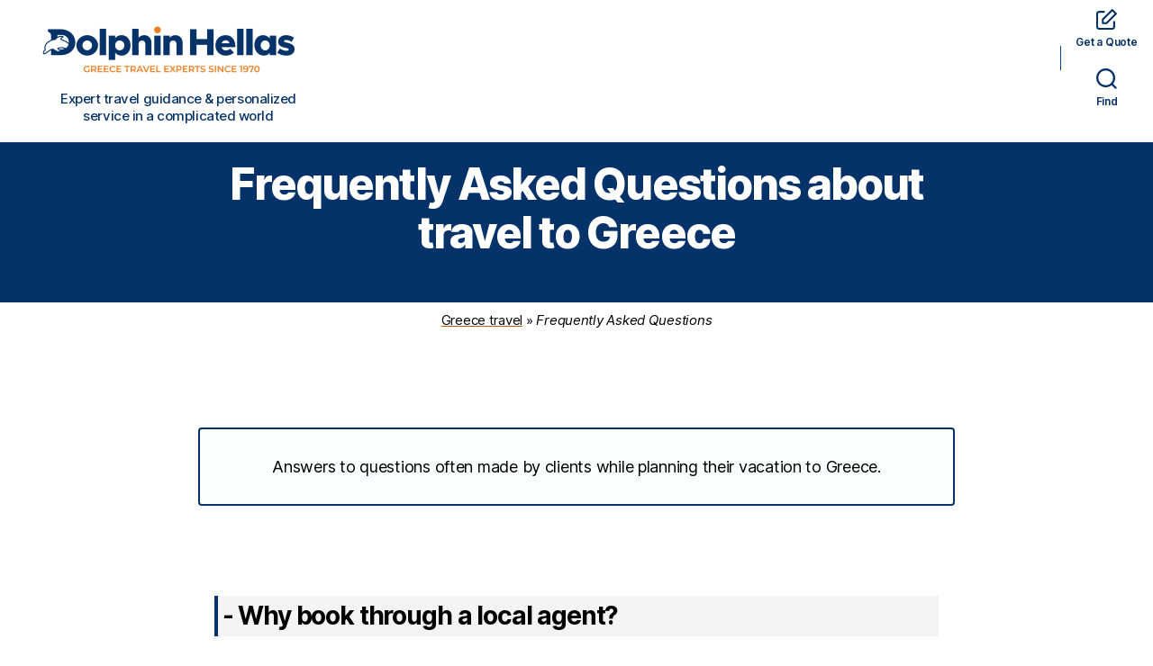

--- FILE ---
content_type: text/html; charset=UTF-8
request_url: https://www.dolphin-hellas.gr/faq
body_size: 19057
content:
<!DOCTYPE html><html class="no-js" lang="en-US"><head><meta charset="UTF-8"><meta name="viewport" content="width=device-width, initial-scale=1.0"><link rel="icon" href="https://www.dolphin-hellas.gr/favicon.svg" type="image/svg+xml"><link rel="apple-touch-icon" sizes="180x180" href="https://www.dolphin-hellas.gr/apple-touch-icon.png?v=3"><link rel="manifest" href="https://www.dolphin-hellas.gr/site.webmanifest?v=3"><link rel="mask-icon" href="https://www.dolphin-hellas.gr/safari-pinned-tab.svg?v=3" color="#07087f"><meta name="msapplication-TileColor" content="#2d89ef"><meta name="theme-color" content="#1e73be"><link rel="alternate" type="application/rss+xml" title="General news &amp; updates from Dolphin Hellas" href="https://www.dolphin-hellas.gr/rss.xml" /><link rel="profile" href="https://gmpg.org/xfn/11"><meta name='robots' content='index, follow, max-image-preview:large, max-snippet:-1, max-video-preview:-1' /><link media="all" href="https://www.dolphin-hellas.gr/wp-content/cache/autoptimize/css/autoptimize_131bfb7311a720da9b1aa6b68959933e.css" rel="stylesheet"><link media="print" href="https://www.dolphin-hellas.gr/wp-content/cache/autoptimize/css/autoptimize_f8b91b0e60520b6787c8a6b117d6f2d2.css" rel="stylesheet"><link media="screen" href="https://www.dolphin-hellas.gr/wp-content/cache/autoptimize/css/autoptimize_e395e1cf792613bbf8283caff55aae9b.css" rel="stylesheet"><title>Frequently Asked Questions - Travel in Greece with Dolphin Hellas</title><meta name="description" content="Greece travel: answers to questions usually made by clients while planning their vacation to Greece" /><link rel="canonical" href="https://www.dolphin-hellas.gr/faq" /><meta property="og:locale" content="en_US" /><meta property="og:type" content="article" /><meta property="og:title" content="Frequently Asked Questions - Travel in Greece with Dolphin Hellas" /><meta property="og:description" content="Greece travel: answers to questions usually made by clients while planning their vacation to Greece" /><meta property="og:url" content="https://www.dolphin-hellas.gr/faq" /><meta property="og:site_name" content="Travel in Greece with Dolphin Hellas" /><meta property="article:publisher" content="https://www.facebook.com/dh.travel.greece" /><meta property="article:modified_time" content="2026-01-02T09:24:58+00:00" /><meta property="og:image" content="https://www.dolphin-hellas.gr/photos/dhlogo220.png" /><meta property="og:image:width" content="220" /><meta property="og:image:height" content="220" /><meta property="og:image:type" content="image/png" /><meta name="twitter:card" content="summary_large_image" /><meta name="twitter:site" content="@dolphinhellas" /><meta name="twitter:label1" content="Est. reading time" /><meta name="twitter:data1" content="11 minutes" /> <script type="application/ld+json" class="yoast-schema-graph">{"@context":"https://schema.org","@graph":[{"@type":"WebPage","@id":"https://www.dolphin-hellas.gr/faq","url":"https://www.dolphin-hellas.gr/faq","name":"Frequently Asked Questions - Travel in Greece with Dolphin Hellas","isPartOf":{"@id":"https://www.dolphin-hellas.gr/#website"},"datePublished":"2016-04-09T11:24:57+00:00","dateModified":"2026-01-02T09:24:58+00:00","description":"Greece travel: answers to questions usually made by clients while planning their vacation to Greece","breadcrumb":{"@id":"https://www.dolphin-hellas.gr/faq#breadcrumb"},"inLanguage":"en-US","potentialAction":[{"@type":"ReadAction","target":["https://www.dolphin-hellas.gr/faq"]}]},{"@type":"BreadcrumbList","@id":"https://www.dolphin-hellas.gr/faq#breadcrumb","itemListElement":[{"@type":"ListItem","position":1,"name":"Greece travel","item":"https://www.dolphin-hellas.gr/"},{"@type":"ListItem","position":2,"name":"Frequently Asked Questions"}]},{"@type":"WebSite","@id":"https://www.dolphin-hellas.gr/#website","url":"https://www.dolphin-hellas.gr/","name":"Travel in Greece with Dolphin Hellas","description":"Expert travel guidance &amp; personalized service in a complicated world","publisher":{"@id":"https://www.dolphin-hellas.gr/#organization"},"potentialAction":[{"@type":"SearchAction","target":{"@type":"EntryPoint","urlTemplate":"https://www.dolphin-hellas.gr/?s={search_term_string}"},"query-input":{"@type":"PropertyValueSpecification","valueRequired":true,"valueName":"search_term_string"}}],"inLanguage":"en-US"},{"@type":"Organization","@id":"https://www.dolphin-hellas.gr/#organization","name":"Dolphin Hellas","alternateName":"DH","url":"https://www.dolphin-hellas.gr/","logo":{"@type":"ImageObject","inLanguage":"en-US","@id":"https://www.dolphin-hellas.gr/#/schema/logo/image/","url":"https://www.dolphin-hellas.gr/photos/dolphin-hellas.png","contentUrl":"https://www.dolphin-hellas.gr/photos/dolphin-hellas.png","width":294,"height":70,"caption":"Dolphin Hellas"},"image":{"@id":"https://www.dolphin-hellas.gr/#/schema/logo/image/"},"sameAs":["https://www.facebook.com/dh.travel.greece","https://x.com/dolphinhellas","https://www.linkedin.com/company/dolphin-hellas-travel-tourism"]}]}</script> <link rel="alternate" title="oEmbed (JSON)" type="application/json+oembed" href="https://www.dolphin-hellas.gr/wp-json/oembed/1.0/embed?url=https%3A%2F%2Fwww.dolphin-hellas.gr%2Ffaq" /><link rel="alternate" title="oEmbed (XML)" type="text/xml+oembed" href="https://www.dolphin-hellas.gr/wp-json/oembed/1.0/embed?url=https%3A%2F%2Fwww.dolphin-hellas.gr%2Ffaq&#038;format=xml" /><link rel="alternate" type="application/rss+xml" title="Travel in Greece with Dolphin Hellas &raquo; Stories Feed" href="https://www.dolphin-hellas.gr/web-stories/feed/"> <script src="https://www.dolphin-hellas.gr/wp-includes/js/jquery/jquery.min.js?ver=3.7.1" id="jquery-core-js"></script> </head><body class="wp-singular page-template page-template-page-faq page-template-page-faq-php page page-id-18430 custom-background wp-custom-logo wp-embed-responsive wp-theme-twentytwenty wp-child-theme-dh-greece-travel_20 multi-author-true singular enable-search-modal missing-post-thumbnail has-no-pagination not-showing-comments show-avatars page-faq footer-top-visible"> <a class="skip-link screen-reader-text" href="#site-content">Skip to the content</a><header id="site-header" class="header-footer-group dh_sticky noprot"><div class="header-inner section-inner"><div class="header-titles-wrapper"> <a class="toggle search-toggle mobile-search-toggle" data-toggle-body-class="showing-search-modal" aria-expanded="false" href="https://www.dolphin-hellas.gr/contents"> <span class="toggle-inner"> <span class="toggle-icon"> <svg class="svg-icon" aria-hidden="true" role="img" focusable="false" xmlns="http://www.w3.org/2000/svg" width="23" height="23" viewBox="0 0 23 23"><path d="M38.710696,48.0601792 L43,52.3494831 L41.3494831,54 L37.0601792,49.710696 C35.2632422,51.1481185 32.9839107,52.0076499 30.5038249,52.0076499 C24.7027226,52.0076499 20,47.3049272 20,41.5038249 C20,35.7027226 24.7027226,31 30.5038249,31 C36.3049272,31 41.0076499,35.7027226 41.0076499,41.5038249 C41.0076499,43.9839107 40.1481185,46.2632422 38.710696,48.0601792 Z M36.3875844,47.1716785 C37.8030221,45.7026647 38.6734666,43.7048964 38.6734666,41.5038249 C38.6734666,36.9918565 35.0157934,33.3341833 30.5038249,33.3341833 C25.9918565,33.3341833 22.3341833,36.9918565 22.3341833,41.5038249 C22.3341833,46.0157934 25.9918565,49.6734666 30.5038249,49.6734666 C32.7048964,49.6734666 34.7026647,48.8030221 36.1716785,47.3875844 C36.2023931,47.347638 36.2360451,47.3092237 36.2726343,47.2726343 C36.3092237,47.2360451 36.347638,47.2023931 36.3875844,47.1716785 Z" transform="translate(-20 -31)" /></svg> </span> <span class="toggle-text">Find</span> </span> </a><div class="dh_contact_header dh_cont_head_mob toggle mobile-search-toggle search-toggle"><a href="https://www.dolphin-hellas.gr/general-request-form"> <span class="toggle-inner"> <span class="toggle-icon"> <svg class="svg-icon" aria-hidden="true" role="img" focusable="false" xmlns="http://www.w3.org/2000/svg" width="18" height="18" viewBox="0 0 18 18"><path fill="" d="M14.7272727,11.1763636 C14.7272727,10.7244943 15.0935852,10.3581818 15.5454545,10.3581818 C15.9973239,10.3581818 16.3636364,10.7244943 16.3636364,11.1763636 L16.3636364,15.5454545 C16.3636364,16.9010626 15.2646989,18 13.9090909,18 L2.45454545,18 C1.09893743,18 0,16.9010626 0,15.5454545 L0,4.09090909 C0,2.73530107 1.09893743,1.63636364 2.45454545,1.63636364 L6.82363636,1.63636364 C7.2755057,1.63636364 7.64181818,2.00267611 7.64181818,2.45454545 C7.64181818,2.9064148 7.2755057,3.27272727 6.82363636,3.27272727 L2.45454545,3.27272727 C2.00267611,3.27272727 1.63636364,3.63903975 1.63636364,4.09090909 L1.63636364,15.5454545 C1.63636364,15.9973239 2.00267611,16.3636364 2.45454545,16.3636364 L13.9090909,16.3636364 C14.3609602,16.3636364 14.7272727,15.9973239 14.7272727,15.5454545 L14.7272727,11.1763636 Z M6.54545455,9.33890201 L6.54545455,11.4545455 L8.66109799,11.4545455 L16.0247344,4.09090909 L13.9090909,1.97526564 L6.54545455,9.33890201 Z M14.4876328,0.239639906 L17.7603601,3.51236718 C18.07988,3.83188705 18.07988,4.34993113 17.7603601,4.669451 L9.57854191,12.8512692 C9.42510306,13.004708 9.21699531,13.0909091 9,13.0909091 L5.72727273,13.0909091 C5.27540339,13.0909091 4.90909091,12.7245966 4.90909091,12.2727273 L4.90909091,9 C4.90909091,8.78300469 4.99529196,8.57489694 5.14873082,8.42145809 L13.330549,0.239639906 C13.6500689,-0.0798799688 14.1681129,-0.0798799688 14.4876328,0.239639906 Z" /></svg> </span> <span class="toggle-text">Get a Quote</span> </span> </a></div><div class="header-titles"><div class="site-logo faux-heading"><a href="https://www.dolphin-hellas.gr/" class="custom-logo-link" rel="home"><img width="294" height="70" src="https://www.dolphin-hellas.gr/photos/dolphin-hellas.png" class="custom-logo" alt="Travel in Greece with Dolphin Hellas" decoding="async" srcset="https://www.dolphin-hellas.gr/photos/dolphin-hellas.png 294w, https://www.dolphin-hellas.gr/photos/dolphin-hellas-200x48.png 200w" sizes="(max-width: 294px) 100vw, 294px" /></a><span class="screen-reader-text">Travel in Greece with Dolphin Hellas</span></div><div class="site-description">Expert travel guidance &amp; personalized service in a complicated world</div></div> <button type="button" class="toggle nav-toggle mobile-nav-toggle" data-toggle-target=".menu-modal" data-toggle-body-class="showing-menu-modal" aria-expanded="false" data-set-focus=".close-nav-toggle"> <span class="toggle-inner"> <span class="toggle-icon"> <svg class="svg-icon" aria-hidden="true" role="img" focusable="false" xmlns="http://www.w3.org/2000/svg" width="26" height="7" viewBox="0 0 26 7"><path fill-rule="evenodd" d="M332.5,45 C330.567003,45 329,43.4329966 329,41.5 C329,39.5670034 330.567003,38 332.5,38 C334.432997,38 336,39.5670034 336,41.5 C336,43.4329966 334.432997,45 332.5,45 Z M342,45 C340.067003,45 338.5,43.4329966 338.5,41.5 C338.5,39.5670034 340.067003,38 342,38 C343.932997,38 345.5,39.5670034 345.5,41.5 C345.5,43.4329966 343.932997,45 342,45 Z M351.5,45 C349.567003,45 348,43.4329966 348,41.5 C348,39.5670034 349.567003,38 351.5,38 C353.432997,38 355,39.5670034 355,41.5 C355,43.4329966 353.432997,45 351.5,45 Z" transform="translate(-329 -38)" /></svg> </span> <span class="toggle-text">Menu</span> </span> </button></div><div class="header-navigation-wrapper"><nav class="primary-menu-wrapper" aria-label="Horizontal"><ul class="primary-menu reset-list-style"><li id="menu-item-21771" class="menu-item menu-item-type-taxonomy menu-item-object-category menu-item-21771"><a href="https://www.dolphin-hellas.gr/cruises-greece">Greek Cruises</a></li><li id="menu-item-21772" class="menu-item menu-item-type-taxonomy menu-item-object-category menu-item-21772"><a href="https://www.dolphin-hellas.gr/greece-organised-bus-tours">Guided Tours</a></li><li id="menu-item-21773" class="menu-item menu-item-type-taxonomy menu-item-object-category menu-item-21773"><a href="https://www.dolphin-hellas.gr/travel-package-deals">Holiday Programs</a></li><li id="menu-item-21774" class="menu-item menu-item-type-taxonomy menu-item-object-category menu-item-21774"><a href="https://www.dolphin-hellas.gr/greece-hotels">Hotels</a></li><li id="menu-item-21775" class="menu-item menu-item-type-post_type menu-item-object-page menu-item-21775"><a href="https://www.dolphin-hellas.gr/car-rental-greece">Car Rental</a></li><li id="menu-item-21776" class="menu-item menu-item-type-post_type menu-item-object-page menu-item-21776"><a href="https://www.dolphin-hellas.gr/greece-tickets-info" title="Ferry &#038; plane tickets">Tickets</a></li></ul></nav><div class="header-toggles hide-no-js"><div class="toggle-wrapper search-toggle-wrapper"><div class="dh_contact_header dh_cont_head_desc toggle search-toggle"><a href="https://www.dolphin-hellas.gr/general-request-form"> <span class="toggle-inner"> <span class="toggle-icon"> <svg class="svg-icon" aria-hidden="true" role="img" focusable="false" xmlns="http://www.w3.org/2000/svg" width="18" height="18" viewBox="0 0 18 18"><path fill="" d="M14.7272727,11.1763636 C14.7272727,10.7244943 15.0935852,10.3581818 15.5454545,10.3581818 C15.9973239,10.3581818 16.3636364,10.7244943 16.3636364,11.1763636 L16.3636364,15.5454545 C16.3636364,16.9010626 15.2646989,18 13.9090909,18 L2.45454545,18 C1.09893743,18 0,16.9010626 0,15.5454545 L0,4.09090909 C0,2.73530107 1.09893743,1.63636364 2.45454545,1.63636364 L6.82363636,1.63636364 C7.2755057,1.63636364 7.64181818,2.00267611 7.64181818,2.45454545 C7.64181818,2.9064148 7.2755057,3.27272727 6.82363636,3.27272727 L2.45454545,3.27272727 C2.00267611,3.27272727 1.63636364,3.63903975 1.63636364,4.09090909 L1.63636364,15.5454545 C1.63636364,15.9973239 2.00267611,16.3636364 2.45454545,16.3636364 L13.9090909,16.3636364 C14.3609602,16.3636364 14.7272727,15.9973239 14.7272727,15.5454545 L14.7272727,11.1763636 Z M6.54545455,9.33890201 L6.54545455,11.4545455 L8.66109799,11.4545455 L16.0247344,4.09090909 L13.9090909,1.97526564 L6.54545455,9.33890201 Z M14.4876328,0.239639906 L17.7603601,3.51236718 C18.07988,3.83188705 18.07988,4.34993113 17.7603601,4.669451 L9.57854191,12.8512692 C9.42510306,13.004708 9.21699531,13.0909091 9,13.0909091 L5.72727273,13.0909091 C5.27540339,13.0909091 4.90909091,12.7245966 4.90909091,12.2727273 L4.90909091,9 C4.90909091,8.78300469 4.99529196,8.57489694 5.14873082,8.42145809 L13.330549,0.239639906 C13.6500689,-0.0798799688 14.1681129,-0.0798799688 14.4876328,0.239639906 Z" /></svg> </span> <span class="toggle-text">Get a Quote</span> </span> </a></div> <a class="toggle search-toggle desktop-search-toggle" data-toggle-body-class="showing-search-modal" aria-expanded="false" href="https://www.dolphin-hellas.gr/contents"> <span class="toggle-inner"> <svg class="svg-icon" aria-hidden="true" role="img" focusable="false" xmlns="http://www.w3.org/2000/svg" width="23" height="23" viewBox="0 0 23 23"><path d="M38.710696,48.0601792 L43,52.3494831 L41.3494831,54 L37.0601792,49.710696 C35.2632422,51.1481185 32.9839107,52.0076499 30.5038249,52.0076499 C24.7027226,52.0076499 20,47.3049272 20,41.5038249 C20,35.7027226 24.7027226,31 30.5038249,31 C36.3049272,31 41.0076499,35.7027226 41.0076499,41.5038249 C41.0076499,43.9839107 40.1481185,46.2632422 38.710696,48.0601792 Z M36.3875844,47.1716785 C37.8030221,45.7026647 38.6734666,43.7048964 38.6734666,41.5038249 C38.6734666,36.9918565 35.0157934,33.3341833 30.5038249,33.3341833 C25.9918565,33.3341833 22.3341833,36.9918565 22.3341833,41.5038249 C22.3341833,46.0157934 25.9918565,49.6734666 30.5038249,49.6734666 C32.7048964,49.6734666 34.7026647,48.8030221 36.1716785,47.3875844 C36.2023931,47.347638 36.2360451,47.3092237 36.2726343,47.2726343 C36.3092237,47.2360451 36.347638,47.2023931 36.3875844,47.1716785 Z" transform="translate(-20 -31)" /></svg> <span class="toggle-text">Find</span> </span> </a></div></div></div></div><div class="search-modal cover-modal header-footer-group" data-modal-target-string=".search-modal" role="dialog" aria-modal="true" aria-label="Search"><div class="search-modal-inner modal-inner"><div class="section-inner"><form role="search" aria-label="Search for:" method="get" class="search-form" action="https://www.dolphin-hellas.gr/"> <label for="search-form-1"> <span class="screen-reader-text"> Search for: </span> <input type="search" id="search-form-1" class="search-field" placeholder="Search &hellip;" value="" name="s" /> </label> <input type="submit" class="search-submit" value="Search" /></form> <button class="toggle search-untoggle close-search-toggle fill-children-current-color" data-toggle-target=".search-modal" data-toggle-body-class="showing-search-modal" data-set-focus=".search-modal .search-field"> <span class="screen-reader-text"> Close search </span> <svg class="svg-icon" aria-hidden="true" role="img" focusable="false" xmlns="http://www.w3.org/2000/svg" width="16" height="16" viewBox="0 0 16 16"><polygon fill="" fill-rule="evenodd" points="6.852 7.649 .399 1.195 1.445 .149 7.899 6.602 14.352 .149 15.399 1.195 8.945 7.649 15.399 14.102 14.352 15.149 7.899 8.695 1.445 15.149 .399 14.102" /></svg> </button></div></div></div></header><div class="menu-modal cover-modal header-footer-group" data-modal-target-string=".menu-modal"><div class="menu-modal-inner modal-inner"><div class="menu-wrapper section-inner"><div class="menu-top"> <button class="toggle close-nav-toggle fill-children-current-color" data-toggle-target=".menu-modal" data-toggle-body-class="showing-menu-modal" data-set-focus=".menu-modal"> <span class="toggle-text">Close Menu</span> <svg class="svg-icon" aria-hidden="true" role="img" focusable="false" xmlns="http://www.w3.org/2000/svg" width="16" height="16" viewBox="0 0 16 16"><polygon fill="" fill-rule="evenodd" points="6.852 7.649 .399 1.195 1.445 .149 7.899 6.602 14.352 .149 15.399 1.195 8.945 7.649 15.399 14.102 14.352 15.149 7.899 8.695 1.445 15.149 .399 14.102" /></svg> </button><nav class="mobile-menu" aria-label="Mobile"><ul class="modal-menu reset-list-style"><li class="menu-item menu-item-type-taxonomy menu-item-object-category menu-item-21771"><div class="ancestor-wrapper"><a href="https://www.dolphin-hellas.gr/cruises-greece">Greek Cruises</a></div></li><li class="menu-item menu-item-type-taxonomy menu-item-object-category menu-item-21772"><div class="ancestor-wrapper"><a href="https://www.dolphin-hellas.gr/greece-organised-bus-tours">Guided Tours</a></div></li><li class="menu-item menu-item-type-taxonomy menu-item-object-category menu-item-21773"><div class="ancestor-wrapper"><a href="https://www.dolphin-hellas.gr/travel-package-deals">Holiday Programs</a></div></li><li class="menu-item menu-item-type-taxonomy menu-item-object-category menu-item-21774"><div class="ancestor-wrapper"><a href="https://www.dolphin-hellas.gr/greece-hotels">Hotels</a></div></li><li class="menu-item menu-item-type-post_type menu-item-object-page menu-item-21775"><div class="ancestor-wrapper"><a href="https://www.dolphin-hellas.gr/car-rental-greece">Car Rental</a></div></li><li class="menu-item menu-item-type-post_type menu-item-object-page menu-item-21776"><div class="ancestor-wrapper"><a href="https://www.dolphin-hellas.gr/greece-tickets-info" title="Ferry &#038; plane tickets">Tickets</a></div></li></ul></nav></div><div class="menu-bottom"><nav aria-label="Expanded Social links"><ul class="social-menu reset-list-style social-icons fill-children-current-color"><li id="menu-item-21783" class="menu-item menu-item-type-custom menu-item-object-custom menu-item-21783"><a href="https://www.facebook.com/dh.travel.greece"><span class="screen-reader-text">Facebook</span><svg class="svg-icon" aria-hidden="true" role="img" focusable="false" width="24" height="24" viewBox="0 0 24 24" xmlns="http://www.w3.org/2000/svg"><path d="M12 2C6.5 2 2 6.5 2 12c0 5 3.7 9.1 8.4 9.9v-7H7.9V12h2.5V9.8c0-2.5 1.5-3.9 3.8-3.9 1.1 0 2.2.2 2.2.2v2.5h-1.3c-1.2 0-1.6.8-1.6 1.6V12h2.8l-.4 2.9h-2.3v7C18.3 21.1 22 17 22 12c0-5.5-4.5-10-10-10z"></path></svg></a></li><li id="menu-item-21784" class="menu-item menu-item-type-custom menu-item-object-custom menu-item-21784"><a href="https://twitter.com/intent/follow?original_referer=https%3A%2F%2Fwww.dolphin-hellas.gr%2F&#038;ref_src=twsrc%5Etfw&#038;region=follow_link&#038;screen_name=dolphinhellas&#038;tw_p=followbutton"><span class="screen-reader-text">Twitter</span><svg class="svg-icon" aria-hidden="true" role="img" focusable="false" xmlns="http://www.w3.org/2000/svg" viewBox="0 0 24 24" width="24" height="24"><path fill-rule="evenodd" d="M18.244 2.25h3.308l-7.227 8.26 8.502 11.24H16.17l-5.214-6.817L4.99 21.75H1.68l7.73-8.835L1.254 2.25H8.08l4.713 6.231zm-1.161 17.52h1.833L7.084 4.126H5.117z"></path></svg></a></li><li id="menu-item-21785" class="menu-item menu-item-type-custom menu-item-object-custom menu-item-21785"><a href="https://www.linkedin.com/company/dolphin-hellas-travel-tourism/"><span class="screen-reader-text">LinkedIn</span><svg class="svg-icon" aria-hidden="true" role="img" focusable="false" width="24" height="24" viewBox="0 0 24 24" xmlns="http://www.w3.org/2000/svg"><path d="M19.7,3H4.3C3.582,3,3,3.582,3,4.3v15.4C3,20.418,3.582,21,4.3,21h15.4c0.718,0,1.3-0.582,1.3-1.3V4.3 C21,3.582,20.418,3,19.7,3z M8.339,18.338H5.667v-8.59h2.672V18.338z M7.004,8.574c-0.857,0-1.549-0.694-1.549-1.548 c0-0.855,0.691-1.548,1.549-1.548c0.854,0,1.547,0.694,1.547,1.548C8.551,7.881,7.858,8.574,7.004,8.574z M18.339,18.338h-2.669 v-4.177c0-0.996-0.017-2.278-1.387-2.278c-1.389,0-1.601,1.086-1.601,2.206v4.249h-2.667v-8.59h2.559v1.174h0.037 c0.356-0.675,1.227-1.387,2.526-1.387c2.703,0,3.203,1.779,3.203,4.092V18.338z"></path></svg></a></li><li id="menu-item-24378" class="menu-item menu-item-type-custom menu-item-object-custom menu-item-24378"><a href="https://www.tripadvisor.com/Attraction_Review-g189400-d23216265-Reviews-Dolphin_Hellas-Athens_Attica.html"><span class="screen-reader-text">Tripadvisor</span><svg class="svg-icon" aria-hidden="true" role="img" focusable="false" xmlns="http://www.w3.org/2000/svg" viewBox="0 0 24 24" width="24" height="24"><path fill-rule="evenodd" d="m 22.052507,8.9849538 1.947142,-2.128271 h -4.347106 c -2.173553,-1.494317 -4.79993,-2.354682 -7.652718,-2.354682 -2.8527885,0 -5.4791655,0.860365 -7.6527185,2.354682 H 5.2392578e-7 L 1.9471425,8.9849538 C 0.72451852,10.07173 5.2392578e-7,11.656613 5.2392578e-7,13.422625 c 0,3.305611 2.67165897607422,5.97727 5.97727097607422,5.97727 1.584882,0 2.988635,-0.58867 4.0754125,-1.584882 l 1.947141,2.082988 1.901859,-2.082988 c 1.086776,0.996212 2.490529,1.584882 4.075412,1.584882 3.305611,0 5.97727,-2.671659 5.97727,-5.97727 0.04528,-1.766012 -0.724517,-3.350895 -1.901859,-4.4376712 M 6.0225535,17.452754 c -2.264117,0 -4.075411,-1.811294 -4.075411,-4.075412 0,-2.264117 1.811294,-4.0754122 4.075411,-4.0754122 2.264118,0 4.0754125,1.8112952 4.0754125,4.0754122 -0.04528,2.264118 -1.8565765,4.075412 -4.0754125,4.075412 m 5.9772715,-4.165977 c 0,-2.671658 -1.947141,-4.9810582 -4.4829535,-5.9319882 1.403753,-0.58867 2.8980715,-0.905647 4.4829535,-0.905647 1.584882,0 3.124482,0.316977 4.482953,0.905647 -2.535812,0.996212 -4.482953,3.2603302 -4.482953,5.9319882 m 5.977271,4.165977 c -2.264118,0 -4.075412,-1.811294 -4.075412,-4.075412 0,-2.264117 1.811294,-4.0754122 4.075412,-4.0754122 2.264117,0 4.075411,1.8112952 4.075411,4.0754122 0,2.264118 -1.811294,4.075412 -4.075411,4.075412 m 0,-6.1584 c -1.177342,0 -2.128271,0.950929 -2.128271,2.128271 0,1.177341 0.950929,2.12827 2.128271,2.12827 1.177341,0 2.12827,-0.950929 2.12827,-2.12827 0,-1.177342 -0.950929,-2.128271 -2.12827,-2.128271 m -9.8262715,2.128271 c 0,1.177341 -0.950929,2.12827 -2.128271,2.12827 -1.177341,0 -2.12827,-0.950929 -2.12827,-2.12827 0,-1.177342 0.950929,-2.128271 2.12827,-2.128271 1.177342,0 2.128271,0.950929 2.128271,2.128271"></path></svg></a></li></ul></nav></div></div></div></div><main id="site-content" role="main"><article class="post-18430 page type-page status-publish hentry" id="post-18430" itemscope="" itemtype="https://schema.org/FAQPage"><header class="entry-header has-text-align-center header-footer-group"><div class="entry-header-inner section-inner medium"><h1 class="heading-size-2" itemprop="name">Frequently Asked Questions about travel to Greece</h1></div></header><div id="back_no_image"></div><div class="headbr"><div id="breadcrumbs"><span><span><a href="https://www.dolphin-hellas.gr/">Greece travel</a></span> » <span class="breadcrumb_last" aria-current="page">Frequently Asked Questions</span></span></div></div><div class="post-inner dhpostswidth"><div class="normal section-inner max-percentage dhmargin4d"><div class="details dhpadd2" itemprop="description"> Answers to questions often made by clients while planning their vacation to Greece.</div></div><div class="entry-content"><p></p><p></p><div class="normalskia2 accordeon dhmargin4d alignfull"><div class="faq" itemscope="" itemprop="mainEntity" itemtype="https://schema.org/Question"><h3 itemprop="name" id="proto" class="title">- Why book through a local agent?</h3><div class="periexomeno" itemprop="suggestedAnswer acceptedAnswer" itemscope="" itemtype="https://schema.org/Answer"><div class="cleared"></div><div itemprop="text">Usually the prices are more favourable when booking through a local agency, but the major advantage is, that the local agent is present when a problem arises.</div></div></div><div class="faq" itemscope="" itemprop="mainEntity" itemtype="https://schema.org/Question"><h3 class="title" itemprop="name">- What services can you book through Dolphin Hellas?</h3><div class="periexomeno" itemprop="suggestedAnswer acceptedAnswer" itemscope="" itemtype="https://schema.org/Answer"><div class="cleared"></div><div itemprop="text"> The services we can provide are the following:</p><ul type="circle"><li><a href="/greece-hotels">Accommodation reservations</a> (hotels,apartments, bungalows, villas) almost all over Greece</li><li>Excursions and tours either as <a href="/greece-organised-bus-tours">guided group tours</a> or as <a href="/suggested-itineraries#greece-mainland">private tours by car</a> with or without a guide.</li><li><a href="/cruises-greece">Cruises</a></li><li><a href="/greece-tickets-info">Tickets</a> for domestic air and sea transportation and plane tickets from Greece to all destinations as well as ferries from Greece to Italy</li><li>Transfers on the mainland and the islands</li><li><a href="/car-rental-greece">Car rental</a> all over Greece</li><li><a href="/travel-package-deals">Packaged travel deals</a></li></ul></div></div></div><div class="faq" itemscope="" itemprop="mainEntity" itemtype="https://schema.org/Question"><h3 class="title" itemprop="name">- What is the best time of the year to travel to Greece?</h3><div class="periexomeno" itemprop="suggestedAnswer acceptedAnswer" itemscope="" itemtype="https://schema.org/Answer"><div class="cleared"></div><div itemprop="text">It depends on where you want to go. The best months to visit the islands are May, June, early July, September and early October. Avoid the dates July 20<sup>th</sup> to August 20<sup>th</sup> which are the busiest of the tourist season, and late October because the weather gradually becomes rough. If you want to visit the mainland, then March, April, May, June, September and October are suitable months. July and August are very warm and busy.</div></div></div><div class="faq" itemscope="" itemprop="mainEntity" itemtype="https://schema.org/Question"><h3 class="title" itemprop="name">- How can one spend one’s holidays in Greece during the Winter period (November - February)?</h3><div class="periexomeno" itemprop="suggestedAnswer acceptedAnswer" itemscope="" itemtype="https://schema.org/Answer"><div class="cleared"></div><div itemprop="text">The winter months in Greece are much milder than they are in Northern Europe, but still we get heavy rains, low temperatures, strong winds and snow (in the North). The majority of the tourist related enterprises on the islands - hotels, shops, restaurants - close down, the transportation to/from/between the islands becomes irregular and weather dependent, the sights and museums close earlier and many hotels on the mainland close down for renovation and maintenance. Good destinations are Athens, bigger islands with many permanent inhabitants like Crete and Rhodes, and certain mainland areas in Greece that offer Winter activities (e.g. ski centres) or can be easily visited throughout the year like Delphi, Nafplion, Meteora, Karpenissi, Mani etc….</div></div></div><div class="faq" itemscope="" itemprop="mainEntity" itemtype="https://schema.org/Question"><h3 class="title" itemprop="name">- What are the average temperatures in Greece?</h3><div class="periexomeno" itemprop="suggestedAnswer acceptedAnswer" itemscope="" itemtype="https://schema.org/Answer"><div class="cleared"></div><div itemprop="text"> Get information on weather all over Greece at <a title="Hellenic National Meteorological Service" href="https://www.emy.gr/en" target="_blank" rel="noopener noreferrer">EMY</a> or at e.g. <a href="https://openweathermap.org/city/264371" target="_blank" rel="noopener noreferrer">OpenWeather</a>.</p><table class="listneo" style="font-size:small"><caption class="heading-size-6">Average weather data for the Athens centre</caption><tbody><tr class="titloi"><th>&nbsp;</th><th class="w" scope="col">High Temp. (<sup>o</sup>C)</th><th class="w" scope="col">Low Temp. (<sup>o</sup>C)</th><th class="w" scope="col">Humidity (%)</th><th class="w" scope="col">Precipitation (mm)</th><th class="w" scope="col">Winds (m/s)</th></tr><tr><th scope="row" class="c">Jan.</th><td>12.9</td><td>6.5</td><td>72</td><td>45</td><td>2.1</td></tr><tr><th scope="row" class="c">Feb.</th><td>13.6</td><td>6.9</td><td>71</td><td>48</td><td>2.1</td></tr><tr><th scope="row" class="c">Mar.</th><td>16</td><td>8.4</td><td>68</td><td>43</td><td>2</td></tr><tr><th scope="row" class="c">Apr.</th><td>20.3</td><td>11.6</td><td>61</td><td>28</td><td>1.8</td></tr><tr><th scope="row" class="c">May</th><td>25.3</td><td>15.4</td><td>58</td><td>17</td><td>1.6</td></tr><tr><th scope="row" class="c">Jun.</th><td>29.8</td><td>20.1</td><td>52</td><td>10</td><td>1.8</td></tr><tr><th scope="row" class="c">Jul.</th><td>32.6</td><td>22.5</td><td>48</td><td>4</td><td>2.1</td></tr><tr><th scope="row" class="c">Aug.</th><td>32.3</td><td>22.3</td><td>49</td><td>5</td><td>2.2</td></tr><tr><th scope="row" class="c">Sep.</th><td>28.9</td><td>19.2</td><td>56</td><td>12</td><td>1.9</td></tr><tr><th scope="row" class="c">Oct.</th><td>23.1</td><td>14.9</td><td>66</td><td>48</td><td>2</td></tr><tr><th scope="row" class="c">Nov.</th><td>18.6</td><td>11.4</td><td>73</td><td>51</td><td>1.8</td></tr><tr><th scope="row" class="c">Dec.</th><td>14.7</td><td>8.3</td><td>73</td><td>67</td><td>2</td></tr></tbody></table></div></div></div><div class="faq" itemscope="" itemprop="mainEntity" itemtype="https://schema.org/Question"><h3 class="title" itemprop="name">- What should I pack?</h3><div class="periexomeno" itemprop="suggestedAnswer acceptedAnswer" itemscope="" itemtype="https://schema.org/Answer"><div class="cleared"></div><div itemprop="text">It depends on the time of the year and the kind of holiday you have booked. Overall, bring casual clothes with only a few formal pieces for evening outings. If you go on a cruise, ask for the evening dress code. In all cases, bring good, sturdy shoes, sunglasses and your hat.</div></div></div><div class="faq" itemscope="" itemprop="mainEntity" itemtype="https://schema.org/Question"><h3 class="title" itemprop="name">- Passports &amp; Visas: What is required?</h3><div class="periexomeno" itemprop="suggestedAnswer acceptedAnswer" itemscope="" itemtype="https://schema.org/Answer"><div class="cleared"></div><div itemprop="text">Overall E.U. nationals and USA/Canadian citizens do not need a visa. For specific information, please contact the appropriate consulate or embassy in your country and visit the <a href="//www.mfa.gr/en/visas/visas-for-foreigners-traveling-to-greece/" target="_blank" rel="noopener noreferrer">visas section on the website of the Hellenic Ministry of Foreign Affairs</a>.</div></div></div><div class="faq" itemscope="" itemprop="mainEntity" itemtype="https://schema.org/Question" id="ees"><h3 class="title" itemprop="name">- What is the Entry/Exit System (EES)?</h3><div class="periexomeno" itemprop="suggestedAnswer acceptedAnswer" itemscope="" itemtype="https://schema.org/Answer"><div class="cleared"></div><div itemprop="text"><p>The Entry/Exit System (EES) is an automated system <strong>for registering non-EU nationals</strong> travelling for a short stay, with a visa or without a visa requirement, each time they cross the external borders of European countries using the system.<br />The EES started to be operational on 12 October 2025; European countries using it (<strong>including Greece</strong>) are introducing the system gradually at their external borders. This means that data collection will be gradually introduced at border crossing points with full implementation by 10 April 2026.</p><p>The EES collects, records and stores:</p><ul type="circle"><li>data listed in the travel document(s), e.g. full name, date of birth, etc.</li><li>date and place of each entry and exit.</li><li>facial image and fingerprints (called ‘biometric data’). If one holds a short-stay visa to enter the Schengen area, the fingerprints will already be stored in the Visa Information System (VIS) and will not be stored again in the EES.</li><li>whether a person was refused entry.</li></ul><p>The above process will definitely affect the time required to enter the country. If the passenger holds a biometric passport and a self-service system is available at that border crossing point, the procedure will be faster. A biometric passport, however, is not a prerequisite for travel to the European Union.</p><p>If one has crossed the borders of the European countries using the EES more than once since the EES started, the photo of the face and/or the fingerprints will already be recorded in the EES. The passport control officers will only verify them, which will take less time. In rare cases, it may be necessary to collect and record the data again.</p><p>There is also a Travel to Europe mobile application which currently (Oct. 2025) is operational only in Sweden but it will gradually become available in all EU countries. It is designed for non-EU travellers who  hold a biometric passport. It allows people to pre-register their passport data and facial image before reaching a border crossing point where the EES is in use. Through the app, travellers can also fill in the entry conditions questionnaire in advance. They can pre-register their data within 72 hours prior to entering or leaving a European country using the app.<br /> The app does not replace border checks but makes border crossing smoother and faster and more efficient.</p><p>For more information, please visit <a href="https://travel-europe.europa.eu/ees" target="_blank" rel="noopener noreferrer">the official EES website</a>.</p></div></div></div><div class="faq" itemscope="" itemprop="mainEntity" itemtype="https://schema.org/Question"><h3 class="title" itemprop="name">- Health requirements</h3><div class="periexomeno" itemprop="suggestedAnswer acceptedAnswer" itemscope="" itemtype="https://schema.org/Answer"><div class="cleared"></div><div itemprop="text">No vaccinations or immunisations are needed when traveling to Greece.</div></div></div><div class="faq" itemscope="" itemprop="mainEntity" itemtype="https://schema.org/Question"><h3 class="title" itemprop="name">- Pregnancy and wheelchairs</h3><div class="periexomeno" itemprop="suggestedAnswer acceptedAnswer" itemscope="" itemtype="https://schema.org/Answer"><div class="cleared"></div><div itemprop="text">Most airlines require a medical certificate stating fitness to travel for pregnancies of over 28 weeks on the date of return travel. For pregnancies of over 32 weeks on the date of return travel, permission to fly is normally refused. Wheelchairs can usually be pre-arranged (adequate notice is 2 weeks minimum).</div></div></div><div class="faq" itemscope="" itemprop="mainEntity" itemtype="https://schema.org/Question"><h3 class="title" itemprop="name">- Airport delays</h3><div class="periexomeno" itemprop="suggestedAnswer acceptedAnswer" itemscope="" itemtype="https://schema.org/Answer"><div class="cleared"></div><div itemprop="text">Delays can occur for a variety of reasons - industrial action, mechanical failure, weather conditions, air traffic control problems - and we are intensely aware of the frustration they can cause. If you have heard that delays are likely, here are some precautionary measures you can take to ease the discomfort:<br />Carry enough spending money in local currency for your needs.<br />If you are travelling with babies or young children, have the necessary items to hand; and a good book or two might be useful. Remember to carry the above in your hand luggage, therefore do not pack them.<br />Even if delays seem probable, you must still check in at the time specified, unless advised otherwise by the air carrier. This is simply because delay situations can alter very rapidly, and a departure slot for your flight could be allocated at short notice. If a delay is caused by aircraft technical faults, then any refreshments or meals are at the airline's discretion.</div></div></div><div class="faq" itemscope="" itemprop="mainEntity" itemtype="https://schema.org/Question"><h3 class="title" itemprop="name">- Airline Regulations - Safety</h3><div class="periexomeno" itemprop="suggestedAnswer acceptedAnswer" itemscope="" itemtype="https://schema.org/Answer"><div class="cleared"></div><div itemprop="text">For safety or security reasons any explosive or flammable material (e.g. gas cartridges/refills, firearms including toy guns, lighter fuel, ammunition, acid, knives, paint, explosives, mercury, weapons) cannot be taken onto aircraft.<br /> Any valuables, fragile items and electronic devices (laptops, video cameras, chargers, etc.) must be carried in hand baggage only. And by newest regulations any kind of liquids, nail accessories etc.<br /> According to the European Regulation, liquids (e.g. water, alcohol and beverages, gel, cream, glue, lotion, perfume, shampoo, toothpaste, shaving foam, aerosols, contact lens solution, honey, marmalade, soup, olive oil etc) have been added to the list of prohibited articles that you may not carry on board, unless conditions are met. Detailed information is provided upon flight booking and check-in.</div></div></div><div class="faq" itemscope="" itemprop="mainEntity" itemtype="https://schema.org/Question"><h3 class="title" itemprop="name">- Lost or damaged luggage</h3><div class="periexomeno" itemprop="suggestedAnswer acceptedAnswer" itemscope="" itemtype="https://schema.org/Answer"><div class="cleared"></div><div itemprop="text">The world's airlines carry over 800 million pieces of luggage in a year so it is not surprising that occasionally luggage may go missing, although usually this is only temporary. Should you find at your arrival airport that your baggage is missing or in any way damaged, you should immediately report the matter to the airline representative in the Baggage Reclaim area and complete a Property Irregularity Report (PIR). Please ask for one if it is not given to you, as this is your proof that you have reported the loss or damage. Such evidence is required by insurance companies should you need to make a claim on your return home.</div></div></div><div class="faq" itemscope="" itemprop="mainEntity" itemtype="https://schema.org/Question"><h3 id="international-driver-license" class="title" itemprop="name">- Is an international driver's license needed?</h3><div class="periexomeno" itemprop="suggestedAnswer acceptedAnswer" itemscope="" itemtype="https://schema.org/Answer"><div class="cleared"></div><div itemprop="text"><em>For citizens of E.U., Norway, Iceland, Lichtenstein, USA, Canada, Australia, UK:</em> No</div><div><span style="text-decoration: underline;">All other nationalities:</span> It is suggested that you check with your country's relevant authority in order to check if you need an international driving permit.</div></div></div><div class="faq" itemscope="" itemprop="mainEntity" itemtype="https://schema.org/Question"><h3 class="title" itemprop="name">- What is the voltage in Greece?</h3><div class="periexomeno" itemprop="suggestedAnswer acceptedAnswer" itemscope="" itemtype="https://schema.org/Answer"><div class="cleared"></div><div itemprop="text">220 V (an adapter may be needed for most visitors).</div></div></div><div class="faq" itemscope="" itemprop="mainEntity" itemtype="https://schema.org/Question"><h3 id="greece-time-zone" class="title" itemprop="name">- To which time zone does Greece belong?</h3><div class="periexomeno" itemprop="suggestedAnswer acceptedAnswer" itemscope="" itemtype="https://schema.org/Answer"><div class="cleared"></div><div itemprop="text"><p style="text-align:center">Time in Greece is GMT/UTC +2:00</p><div style="width:150px;margin:auto"><div class="cleared"></div><p><script async="" defer="" id="2016323101047315" src="https://widgets.worldtimeserver.com/Public.ashx?rid=2016323101047315&amp;theme=Analog&amp;action=clock&amp;wtsid=GR&amp;hex=0d5eaf&amp;city=Greece&amp;size=small"></script></p><div class="cleared"></div></div></div></div></div><div class="faq" itemscope="" itemprop="mainEntity" itemtype="https://schema.org/Question"><h3 class="title" itemprop="name">- Public Holidays in Greece</h3><div class="periexomeno" itemprop="suggestedAnswer acceptedAnswer" itemscope="" itemtype="https://schema.org/Answer"><div class="cleared"></div><div itemprop="text">You may refer to our <a class="popupcal" title="Greek Holidays &amp; Calendars" href="/calendar-greek-public-holidays-2026">calendar</a>.</div></div></div><div class="faq" itemscope="" itemprop="mainEntity" itemtype="https://schema.org/Question"><h3 class="title" itemprop="name">- Useful telephone numbers (while in Greece):</h3><div class="periexomeno" itemprop="suggestedAnswer acceptedAnswer" itemscope="" itemtype="https://schema.org/Answer"><div class="cleared"></div><div itemprop="text"><div class="pinax"><div class="gram"><div class="pinleft">European Emergency Number (reachable also by mobile phones):</div><div class="pinright pinbot"><a href="https://ec.europa.eu/digital-single-market/en/112" target="_blank" rel="noopener noreferrer">112</a></div></div><div class="gram"><div class="pinleft">Doctors on call:</div><div class="pinright pinbot">105</div></div><div class="gram"><div class="pinleft">Police:</div><div class="pinright pinbot">100</div></div><div class="gram"><div class="pinleft">Tourist Police:</div><div class="pinright pinbot">171</div></div><div class="gram"><div class="pinleft">Greek National Tourism Organisation:</div><div class="pinright pinbot">1572</div></div><div class="gram"><div class="pinleft">First Aid:</div><div class="pinright pinbot">166</div></div><div class="gram"><div class="pinleft">Fire Brigade:</div><div class="pinright pinbot">199</div></div><div class="gram"><div class="pinleft">Airport of Athens ("Eleftherios Venizelos"):</div><div class="pinright pinnwrp pinbot">2103530000</div></div><div class="gram"><div class="pinleft">US Embassy (Athens):</div><div class="pinright pinnwrp pinbot">2107212951</div></div><div class="gram"><div class="pinleft">UK Embassy (Athens):</div><div class="pinright pinnwrp pinbot">2107272600</div></div><div class="gram"><div class="pinleft">Canadian Embassy (Athens):</div><div class="pinright pinnwrp pinbot">2107273400</div></div><div class="gram"><div class="pinleft">Australian Embassy (Athens):</div><div class="pinright pinnwrp pinbot">2108704000</div></div></div></div></div></div><div class="faq" itemscope="" itemprop="mainEntity" itemtype="https://schema.org/Question"><h3 class="title" itemprop="name">- Bus and train schedules to the mainland</h3><div class="periexomeno" itemprop="suggestedAnswer acceptedAnswer" itemscope="" itemtype="https://schema.org/Answer"><div class="cleared"></div><div itemprop="text"> It is not so long ago that tickets for buses and trains could only be bought on the spot. Nowadays, however, tickets for most routes can be purchased online (see below links). Our company can also assist with the issuance of bus tickets (for specific routes only, please specify on your request) as well as train tickets. There is a fee of EUR 15 per booking.<br /> - Rural/Long-distance bus service: <a href="https://ktelbus.com/en/category/ktel/" target="_blank" rel="noopener noreferrer">KTEL</a><br /> - Train service: <a href="https://www.hellenictrain.gr/en" target="_blank" rel="noopener noreferrer">Hellenic Train</a></div></div></div><div class="faq" itemscope="" itemprop="mainEntity" itemtype="https://schema.org/Question"><h3 class="title" itemprop="name">- Discounts on ferries, hydrofoils, planes and sites.</h3><div class="periexomeno" itemprop="suggestedAnswer acceptedAnswer" itemscope="" itemtype="https://schema.org/Answer"><div class="cleared"></div><div itemprop="text"><strong><em>Domestic airfare</em></strong>: age groups entitled to discounts are children under the age of 12</div><div><strong><em>Domestic ferries</em></strong>: age groups entitled to discounts are children from age 4-10. Children under 4 are free of charge, when not occupying a bed in a cabin.</div><div><strong><em>Domestic hydrofoils/catamarans</em></strong>: age groups entitled to discounts are children from age 4 to 10.</div><div>Children under 4 are free of charge, when not occupying a seat.</div><div><strong><em>Eurail passes</em></strong>: see <a href="//www.eurail.com/en/get-inspired/top-destinations/greece-train" target="_blank" rel="noopener noreferrer">www.eurail.com</a></div><div><strong><em>International airfares</em></strong>: here the cases are too many to be listed under a regular FAQ list. Please <a class="ticketsask" href="mailto:ticketing@dolphin-hellas.gr">contact us</a> when having a specific request.</div></div></div><div class="faq" itemscope="" itemprop="mainEntity" itemtype="https://schema.org/Question"><h3 class="title" itemprop="name">- What are the hydrofoils, catamarans, flying dolphins?</h3><div class="periexomeno" itemprop="suggestedAnswer acceptedAnswer" itemscope="" itemtype="https://schema.org/Answer"><div class="cleared"></div><div itemprop="text"><strong>Hydrofoil</strong> (also met as "Flying Dolphin"): fast passenger only vessel (speed of about 30 knots, capacity of about 100 passengers)</div><div><strong>Catamaran</strong>: fast passenger and car vessels. There are two main types travelling in the Greek seas: the HighSpead ones (capacity of about 650 passengers and 70 vehicles) and the smaller FlyingCat and SeaJet ones (about 400 passengers, no cars). Catamarans travel at a maximum speed of about 40 knots.</div><div><strong>Regular Ferries</strong>: The older ones travel at a maximum speed of 19 knots and carry about 1500 passengers and 200 cars. These ferries are being gradually replaced by new, bigger, faster and more comfortable ferries, for example: The Knossos and Festos Palace -Crete (32 knots, 2200 passengers, 750 cars) The Kriti I &amp; II -Crete (22 knots, 1500 passengers, 700 cars) The Blue Star Ferries -Cyclades (25 knots, 1500 passengers)</div><div>See also our <a href="/greece-tickets-info">ticketing information page</a>.</div></div></div><div class="faq" itemscope="" itemprop="mainEntity" itemtype="https://schema.org/Question"><h3 class="title" itemprop="name">- Country codes you should be familiar with</h3><div class="periexomeno" itemprop="suggestedAnswer acceptedAnswer" itemscope="" itemtype="https://schema.org/Answer"><div class="cleared"></div><div itemprop="text"><em><strong>GR</strong></em>: International 2-letter code of Greece</div><div><em><strong>EUR (</strong><span style="font-family: Arial;"> €</span><strong> )</strong></em>: International 3-letter code for Euro</div><div><i><strong><em>GRD</em></strong>: International 3-letter code for Greek drachma (also occasionally written <strong><em>DRS</em></strong>) (Information in effect till end 12/2001)</i></div><div><em><strong>+30</strong></em>: when calling Greece, dial 0030 and then the area code and the number (e.g. 0030-210-9227772). If you are calling from the USA or Canada dial 01130 and then the area code and the number (e.g. 01130-210-9227772).</div></div></div><div class="faq" itemscope="" itemprop="mainEntity" itemtype="https://schema.org/Question"><h3 class="title" itemprop="name">- What currency or credit cards should I bring?</h3><div class="periexomeno" itemprop="suggestedAnswer acceptedAnswer" itemscope="" itemtype="https://schema.org/Answer"><div class="cleared"></div><div itemprop="text">All major credit cards (Master card, Visa, American Express) are accepted in Greece, but small restaurants and shops may only accept cash. Bring enough cash for the first days to cover such expenses as a taxi ride, dinner or a tip and the rest in Traveller's Cheques or use your credit card. ATM's are widely available.</div></div></div><div class="faq" itemscope="" itemprop="mainEntity" itemtype="https://schema.org/Question"><h3 class="title" itemprop="name">- How much should a taxi cost?</h3><div class="periexomeno" itemprop="suggestedAnswer acceptedAnswer" itemscope="" itemtype="https://schema.org/Answer"><div class="cleared"></div><div itemprop="text">The taxis in Athens and big cities have a meter; in Athens it starts at EUR 1,29. The minimum fare is EURO 3,44. The fee when taking a taxi from ports, railway stations and main bus stations is EUR 1,17. For every piece of luggage over 10kg there is a supplement of EURO 0,43. After midnight the per kilometer tariff is almost doubled. Specifically for rides from/to the Athens Airport to/from the city center (ring) depending on the time of disembarkation from the taxi, the flat rate is EUR 38 between 05:00-23:59 while the night fare is EUR 54. You can only pay cash but credit card remote POS machines are gradually making their appearance. Taxi drivers are obliged to issue computerized receipts.</div></div></div><div class="faq" itemscope="" itemprop="mainEntity" itemtype="https://schema.org/Question"><h3 class="title" itemprop="name">- How much to tip?</h3><div class="periexomeno" itemprop="suggestedAnswer acceptedAnswer" itemscope="" itemtype="https://schema.org/Answer"><div class="cleared"></div><div itemprop="text">The prices in most restaurants already include the tip, it is mentioned on the price list. In most of the cases, it is left to the client's discretion.</div></div></div><div class="faq" itemscope="" itemprop="mainEntity" itemtype="https://schema.org/Question"><h3 class="title" itemprop="name">- Restaurant recommendations while in Athens?</h3><div class="periexomeno" itemprop="suggestedAnswer acceptedAnswer" itemscope="" itemtype="https://schema.org/Answer"><div class="cleared"></div><div itemprop="text"><a href="//www.gerostoumoria-restaurant.com/" target="_blank" rel="noopener noreferrer">Geros tou Moria in Plaka</a> (Greek cuisine) : Mnisikleous Street 27 (lunch, dinner and Greek folk dances)</div><div><em><strong>Thanassis </strong>and/or<strong> Bairaktaris</strong></em><strong>:</strong> the most famous Souvlaki in Athens right at the end of Mitropoleos Street (near the metro station Monastiraki) - no reservation but patience required.</div><div><a href="//www.strofi.gr/en/" target="_blank" rel="noopener noreferrer">Strofi</a> : 25, Rovertou Galli Street, Makrigianni area, near the Acropolis. Good Greek cuisine with nice view over Acropolis from its terrace.</div><div><a href="//manimani.com.gr/" target="_blank" rel="noopener noreferrer">Mani-Mani</a>: a charming little restaurant, housed in a renovated neoclassical building. Greek cuisine with a twist, very good service, pleasant ambiance. Advance reservations are recommended.</div><div><a href="//www.kuzina.gr/" target="_blank" rel="noopener noreferrer">Kouzina</a>: right across the entrance of the Ancient Agora, it is housed in a beautiful, neoclassical mansion with a fantastic roof terrace with panoramic view. Innovative recipes that combine Greek and international ingredients, excellent service, lovely atmosphere. Advance reservations are required, especially for the roof section.</div></div></div></div><p></p></div></div></article></main><div class="cleared"></div><section class="toolbelt_social_share toolbelt-social-share"><button class="toolbelt_share-api">Share</button><a href="https://facebook.com/sharer/sharer.php?u=https%3A%2F%2Fwww.dolphin-hellas.gr%2Ffaq" title="Share on Facebook" class="toolbelt_facebook" target="_blank" rel="nofollow noopener" style="background-color:#3b5998"><svg aria-hidden="true" role="img" height="16" viewBox="0 0 16 16" width="16" xmlns="http://www.w3.org/2000/svg"><path d="m6.5 5.5v-1.5c0-.62.06-1.407.5-2 .463-.628.907-1 2-1 1.78 0 3.5.5 3.5.5l-1 2s-.95-.5-1.5-.5-1 .438-1 1v1.5h2.5l-.5 2.5h-2v7h-2.5v-7h-2v-2.5z" fill="#111" fill-rule="evenodd"/></svg> <span>Share this</span></a> <a href="https://twitter.com/intent/tweet?url=https%3A%2F%2Fwww.dolphin-hellas.gr%2Ffaq" title="Tweet on Twitter" class="toolbelt_twitter" target="_blank" rel="nofollow noopener" style="background-color:#1da1f2"><svg aria-hidden="true" role="img" height="16" viewBox="0 0 16 16" width="16" xmlns="http://www.w3.org/2000/svg"><path d="m16 2.56a6.473 6.473 0 0 1 -1.885.524 3.328 3.328 0 0 0 1.444-1.84 6.51 6.51 0 0 1 -2.086.806 3.258 3.258 0 0 0 -2.396-1.05c-1.812 0-3.281 1.49-3.281 3.326 0 .261.028.514.084.758-2.728-.14-5.146-1.462-6.766-3.477a3.36 3.36 0 0 0 -.444 1.675c0 1.152.579 2.171 1.46 2.768a3.24 3.24 0 0 1 -1.488-.415v.04c0 1.613 1.132 2.957 2.635 3.262a3.226 3.226 0 0 1 -1.483.058c.418 1.321 1.63 2.283 3.066 2.31a6.535 6.535 0 0 1 -4.86 1.378 9.212 9.212 0 0 0 5.032 1.493c6.038 0 9.34-5.067 9.34-9.464 0-.144-.003-.288-.009-.43a6.679 6.679 0 0 0 1.637-1.722" fill="#111" fill-rule="evenodd"/></svg> <span>Tweet this</span></a> <a href="https://www.linkedin.com/shareArticle?mini=true&#038;url=https%3A%2F%2Fwww.dolphin-hellas.gr%2Ffaq" title="Share on LinkedIn" class="toolbelt_linkedin" target="_blank" rel="nofollow noopener" style="background-color:#0077b5"><svg aria-hidden="true" role="img" height="16" viewBox="0 0 16 16" width="16" xmlns="http://www.w3.org/2000/svg"><path d="m15 14.176h-3.094v-4.632c0-1.213-.484-2.04-1.549-2.04-.814 0-1.266.558-1.477 1.097-.08.193-.067.46-.067.732v4.843h-3.065s.04-8.206 0-8.95h3.065v1.404c.181-.615 1.16-1.491 2.724-1.491 1.94 0 3.463 1.287 3.463 4.06zm-12.352-10.072h-.02c-.988 0-1.628-.683-1.628-1.55 0-.884.66-1.554 1.667-1.554s1.626.668 1.645 1.552c0 .866-.638 1.552-1.664 1.552zm-1.295 1.121h2.729v8.951h-2.729v-8.95z" fill="#111" fill-rule="evenodd"/></svg> <span>Share this</span></a> <a href="https://api.whatsapp.com/send?text=https%3A%2F%2Fwww.dolphin-hellas.gr%2Ffaq" title="Share on WhatsApp" class="toolbelt_whatsapp" target="_blank" rel="nofollow noopener" style="background-color:#075e54"><svg aria-hidden="true" role="img" height="16" viewBox="0 0 16 16" width="16" xmlns="http://www.w3.org/2000/svg"><path d="m1 15 .984-3.595a6.923 6.923 0 0 1 -.926-3.469c.002-3.824 3.114-6.936 6.938-6.936 1.855 0 3.597.723 4.907 2.035a6.897 6.897 0 0 1 2.03 4.908c-.001 3.825-3.113 6.937-6.937 6.937a6.942 6.942 0 0 1 -3.318-.845zm3.848-2.22c.978.58 1.911.927 3.146.928a5.777 5.777 0 0 0 5.768-5.766 5.764 5.764 0 0 0 -5.764-5.77 5.775 5.775 0 0 0 -5.768 5.764c0 1.298.38 2.27 1.018 3.286l-.583 2.128 2.183-.572zm5.125-3.955c-.158-.057-.274-.086-.39.087-.115.174-.448.564-.549.68-.1.115-.202.13-.375.043-.174-.087-.733-.27-1.395-.86a5.218 5.218 0 0 1 -.964-1.201c-.1-.174-.01-.268.076-.354.078-.077.377-.476.435-.593.058-.115.03-.217-.014-.303-.044-.087-.39-.94-.535-1.287-.14-.338-.284-.293-.39-.298-.424.025-.689.095-.795.211-.158.174-.606.593-.606 1.446 0 .854.621 1.678.707 1.794.087.115 1.223 1.866 2.961 2.617.414.178.737.285.989.365.415.132.793.113 1.092.069.333-.05 1.025-.42 1.17-.824.144-.406.144-.753.1-.825-.043-.072-1.357-.709-1.517-.767z"/></svg> <span>Share this</span></a> <a href="https://pinterest.com/pin/create/button/?url=https%3A%2F%2Fwww.dolphin-hellas.gr%2Ffaq" title="Pin on Pinterest" class="toolbelt_pinterest" target="_blank" rel="nofollow noopener" style="background-color:#bd081c"><svg aria-hidden="true" role="img" height="16" viewBox="0 0 16 16" width="16" xmlns="http://www.w3.org/2000/svg"><path d="m8 1a7 7 0 0 0 -2.81 13.412c-.019-.489-.002-1.076.122-1.609.135-.567.9-3.813.9-3.813s-.223-.448-.223-1.108c0-1.038.602-1.812 1.35-1.812.637 0 .945.478.945 1.051 0 .64-.409 1.598-.619 2.484-.175.742.372 1.347 1.105 1.347 1.326 0 2.22-1.702 2.22-3.72 0-1.534-1.034-2.683-2.913-2.683-2.123 0-3.446 1.584-3.446 3.351 0 .611.18 1.042.461 1.374.13.154.147.215.1.391-.032.128-.11.439-.142.561-.047.177-.19.241-.35.175-.979-.4-1.434-1.47-1.434-2.674 0-1.989 1.677-4.373 5.003-4.373 2.673 0 4.432 1.935 4.432 4.01 0 2.746-1.526 4.797-3.778 4.797-.755 0-1.466-.408-1.71-.871 0 0-.406 1.612-.492 1.923-.148.54-.439 1.08-.704 1.5a7 7 0 1 0 1.983-13.713" fill="#111" fill-rule="evenodd"/></svg> <span>Pin this</span></a> <a href="https://getpocket.com/save?url=https%3A%2F%2Fwww.dolphin-hellas.gr%2Ffaq" title="Save to Pocket" class="toolbelt_pocket" target="_blank" rel="nofollow noopener" style="background-color:#ef4056"><svg aria-hidden="true" role="img" height="50" viewBox="0 0 50 50" width="50" xmlns="http://www.w3.org/2000/svg"><path d="m25 45c-12.15625 0-22-9.75-22-21.792969v-13.882812c0-1.832031 1.503906-3.324219 3.359375-3.324219h37.28125c1.855469 0 3.359375 1.492188 3.359375 3.324219v13.882812c0 12.042969-9.84375 21.792969-22 21.792969zm0-11c-.695312 0-1.382812-.1875-2.085937-.804687l-10.914063-11.195313c-1.15625-1.148437-1.242187-3.152344-.085937-4.183594 1.160156-1.148437 3.011718-1.148437 4.054687 0l9.03125 8.832032 8.914063-8.832032c1.160156-1.148437 3.011718-1.148437 4.054687 0 1.15625 1.144532 1.1875 3.152344.03125 4.183594l-11.03125 11.195313c-.550781.640625-1.273437.804687-1.96875.804687z" fill-rule="evenodd"/></svg> <span>Save this</span></a> <a href="mailto:somebody@example.com?body=https%3A%2F%2Fwww.dolphin-hellas.gr%2Ffaq" title="Send via Email" class="toolbelt_email" target="_blank" rel="nofollow noopener" style="background-color:#483d8b"><svg aria-hidden="true" role="img" height="16" viewBox="0 0 16 16" width="16" xmlns="http://www.w3.org/2000/svg"><path d="m8 8.666-6.991-5.666h13.981zm0 1.501-7-5.672v9.005h14v-9.005z" fill="#111" fill-rule="evenodd"/></svg> <span>Send this</span></a></section><div class="footct"> <a href="https://www.dolphin-hellas.gr/about-contact-staff#contact_information" title="how &amp; whom you may contact as well as some further good reasons to reach us">CONTACT US</a></div><div class="cleared"></div><div class="footer-nav-widgets-wrapper header-footer-group"><div class="footer-inner section-inner"><div class="footer-top has-footer-menu has-social-menu"><nav aria-label="Footer" class="footer-menu-wrapper"><ul class="footer-menu reset-list-style"><li id="menu-item-21777" class="menu-item menu-item-type-post_type menu-item-object-page menu-item-21777"><a href="https://www.dolphin-hellas.gr/about-contact-staff" title="Dolphin Hellas company profile">About DH</a></li><li id="menu-item-21778" class="menu-item menu-item-type-post_type menu-item-object-page menu-item-21778"><a href="https://www.dolphin-hellas.gr/testimonials-dolphin-hellas" title="Comments by customers">Testimonials</a></li><li id="menu-item-21779" class="menu-item menu-item-type-post_type menu-item-object-page current-menu-item page_item page-item-18430 current_page_item menu-item-21779"><a href="https://www.dolphin-hellas.gr/faq" aria-current="page" title="&#8230; to frequently asked questions about Greece &#038; travel">Answers&#8230;</a></li><li id="menu-item-21780" class="menu-item menu-item-type-post_type menu-item-object-page menu-item-21780"><a href="https://www.dolphin-hellas.gr/greece-travel-offers">Travel offers</a></li><li id="menu-item-21781" class="menu-item menu-item-type-post_type menu-item-object-page menu-item-privacy-policy menu-item-21781"><a rel="privacy-policy" href="https://www.dolphin-hellas.gr/privacy">Privacy policy</a></li><li id="menu-item-26777" class="popupcal menu-item menu-item-type-post_type menu-item-object-page menu-item-26777"><a href="https://www.dolphin-hellas.gr/calendar-greek-public-holidays-2026" title="Greek Holidays &#038; Calendars">Calendar</a></li></ul></nav><nav aria-label="Social links" class="footer-social-wrapper"><ul class="social-menu footer-social reset-list-style social-icons fill-children-current-color"><li class="menu-item menu-item-type-custom menu-item-object-custom menu-item-21783"><a href="https://www.facebook.com/dh.travel.greece"><span class="screen-reader-text">Facebook</span><svg class="svg-icon" aria-hidden="true" role="img" focusable="false" width="24" height="24" viewBox="0 0 24 24" xmlns="http://www.w3.org/2000/svg"><path d="M12 2C6.5 2 2 6.5 2 12c0 5 3.7 9.1 8.4 9.9v-7H7.9V12h2.5V9.8c0-2.5 1.5-3.9 3.8-3.9 1.1 0 2.2.2 2.2.2v2.5h-1.3c-1.2 0-1.6.8-1.6 1.6V12h2.8l-.4 2.9h-2.3v7C18.3 21.1 22 17 22 12c0-5.5-4.5-10-10-10z"></path></svg></a></li><li class="menu-item menu-item-type-custom menu-item-object-custom menu-item-21784"><a href="https://twitter.com/intent/follow?original_referer=https%3A%2F%2Fwww.dolphin-hellas.gr%2F&#038;ref_src=twsrc%5Etfw&#038;region=follow_link&#038;screen_name=dolphinhellas&#038;tw_p=followbutton"><span class="screen-reader-text">Twitter</span><svg class="svg-icon" aria-hidden="true" role="img" focusable="false" xmlns="http://www.w3.org/2000/svg" viewBox="0 0 24 24" width="24" height="24"><path fill-rule="evenodd" d="M18.244 2.25h3.308l-7.227 8.26 8.502 11.24H16.17l-5.214-6.817L4.99 21.75H1.68l7.73-8.835L1.254 2.25H8.08l4.713 6.231zm-1.161 17.52h1.833L7.084 4.126H5.117z"></path></svg></a></li><li class="menu-item menu-item-type-custom menu-item-object-custom menu-item-21785"><a href="https://www.linkedin.com/company/dolphin-hellas-travel-tourism/"><span class="screen-reader-text">LinkedIn</span><svg class="svg-icon" aria-hidden="true" role="img" focusable="false" width="24" height="24" viewBox="0 0 24 24" xmlns="http://www.w3.org/2000/svg"><path d="M19.7,3H4.3C3.582,3,3,3.582,3,4.3v15.4C3,20.418,3.582,21,4.3,21h15.4c0.718,0,1.3-0.582,1.3-1.3V4.3 C21,3.582,20.418,3,19.7,3z M8.339,18.338H5.667v-8.59h2.672V18.338z M7.004,8.574c-0.857,0-1.549-0.694-1.549-1.548 c0-0.855,0.691-1.548,1.549-1.548c0.854,0,1.547,0.694,1.547,1.548C8.551,7.881,7.858,8.574,7.004,8.574z M18.339,18.338h-2.669 v-4.177c0-0.996-0.017-2.278-1.387-2.278c-1.389,0-1.601,1.086-1.601,2.206v4.249h-2.667v-8.59h2.559v1.174h0.037 c0.356-0.675,1.227-1.387,2.526-1.387c2.703,0,3.203,1.779,3.203,4.092V18.338z"></path></svg></a></li><li class="menu-item menu-item-type-custom menu-item-object-custom menu-item-24378"><a href="https://www.tripadvisor.com/Attraction_Review-g189400-d23216265-Reviews-Dolphin_Hellas-Athens_Attica.html"><span class="screen-reader-text">Tripadvisor</span><svg class="svg-icon" aria-hidden="true" role="img" focusable="false" xmlns="http://www.w3.org/2000/svg" viewBox="0 0 24 24" width="24" height="24"><path fill-rule="evenodd" d="m 22.052507,8.9849538 1.947142,-2.128271 h -4.347106 c -2.173553,-1.494317 -4.79993,-2.354682 -7.652718,-2.354682 -2.8527885,0 -5.4791655,0.860365 -7.6527185,2.354682 H 5.2392578e-7 L 1.9471425,8.9849538 C 0.72451852,10.07173 5.2392578e-7,11.656613 5.2392578e-7,13.422625 c 0,3.305611 2.67165897607422,5.97727 5.97727097607422,5.97727 1.584882,0 2.988635,-0.58867 4.0754125,-1.584882 l 1.947141,2.082988 1.901859,-2.082988 c 1.086776,0.996212 2.490529,1.584882 4.075412,1.584882 3.305611,0 5.97727,-2.671659 5.97727,-5.97727 0.04528,-1.766012 -0.724517,-3.350895 -1.901859,-4.4376712 M 6.0225535,17.452754 c -2.264117,0 -4.075411,-1.811294 -4.075411,-4.075412 0,-2.264117 1.811294,-4.0754122 4.075411,-4.0754122 2.264118,0 4.0754125,1.8112952 4.0754125,4.0754122 -0.04528,2.264118 -1.8565765,4.075412 -4.0754125,4.075412 m 5.9772715,-4.165977 c 0,-2.671658 -1.947141,-4.9810582 -4.4829535,-5.9319882 1.403753,-0.58867 2.8980715,-0.905647 4.4829535,-0.905647 1.584882,0 3.124482,0.316977 4.482953,0.905647 -2.535812,0.996212 -4.482953,3.2603302 -4.482953,5.9319882 m 5.977271,4.165977 c -2.264118,0 -4.075412,-1.811294 -4.075412,-4.075412 0,-2.264117 1.811294,-4.0754122 4.075412,-4.0754122 2.264117,0 4.075411,1.8112952 4.075411,4.0754122 0,2.264118 -1.811294,4.075412 -4.075411,4.075412 m 0,-6.1584 c -1.177342,0 -2.128271,0.950929 -2.128271,2.128271 0,1.177341 0.950929,2.12827 2.128271,2.12827 1.177341,0 2.12827,-0.950929 2.12827,-2.12827 0,-1.177342 -0.950929,-2.128271 -2.12827,-2.128271 m -9.8262715,2.128271 c 0,1.177341 -0.950929,2.12827 -2.128271,2.12827 -1.177341,0 -2.12827,-0.950929 -2.12827,-2.12827 0,-1.177342 0.950929,-2.128271 2.12827,-2.128271 1.177342,0 2.128271,0.950929 2.128271,2.128271"></path></svg></a></li></ul></nav></div></div></div><footer id="site-footer" class="header-footer-group"><div class="section-inner"><div class="footer-credits" itemscope itemtype="https://schema.org/Organization"><p class="footer-copyright">&copy; 2001-
 2026&nbsp;<span itemprop="name" style="margin-right:1rem">Dolphin Hellas S.A. Travel &amp; Tourism</span><span style="background-color:#fff"><img src="https://www.dolphin-hellas.gr/images/logoGreece.svg" alt="&quot;VisitGreece.gr&quot; logo" title="Member of GNTO (Greek National Tourism Organization - visitgreece.gr)" style="height:54px;border:1px solid #fff"/></span><img class="dhmargin1l" src="https://www.dolphin-hellas.gr/images/hatta-logo-m.png" alt="HATTA logo" title="Member of HATTA (Hellenic Association of Travel &amp; Tourism Agencies - hatta.gr)" width="55" height="50"/><img class="dhmargin1l" src="https://www.dolphin-hellas.gr/images/asta-logo-m.png" alt="ASTA logo" title="Member of ASTA (American Society of Travel Advisors - asta.org)" width="114" height="50"/><img class="dhmargin1l" src="https://www.dolphin-hellas.gr/images/iata-logo-m-sk.png" alt="IATA logo" title="Member of IATA (International Air Transport Association - iata.org)" width="76" height="50"/></p><div class="dhmargin2up dhmargin2d"><p><a itemprop="email" class="footerinfo" href="mailto:info@dolphin-hellas.gr">info@dolphin-hellas.gr</a><span class="dhherebreak" itemprop="address" itemscope itemtype="https://schema.org/PostalAddress"> | <span itemprop="streetAddress">16, Syngrou Avenue</span> - <span itemprop="postalCode">11742</span> <span itemprop="addressLocality">Athens</span>, <span itemprop="addressRegion">Attica</span>, <span itemprop="addressCountry">Greece</span> (<a title="Information on the names &quot;Greece&quot; and &quot;Hellas&quot;" href="https://www.dolphin-hellas.gr/greece-hellas">Hellas</a>)</span><span class="dhherebreak"> | Tel: <a href="tel:+30-2109227772" rel="nofollow"><span itemprop="telephone">+30-210-9227772</span></a> (up to -775)</span></p></div></div> <a class="to-the-top" href="#site-header"> <span class="to-the-top-long"> To the top <span class="arrow" aria-hidden="true">&uarr;</span> </span> <span class="to-the-top-short"> Up <span class="arrow" aria-hidden="true">&uarr;</span> </span> </a></div></footer> <script type="speculationrules">{"prefetch":[{"source":"document","where":{"and":[{"href_matches":"/*"},{"not":{"href_matches":["/wp-*.php","/wp-admin/*","/photos/*","/wp-content/*","/wp-content/plugins/*","/wp-content/themes/dh-greece-travel_20/*","/wp-content/themes/twentytwenty/*","/*\\?(.+)"]}},{"not":{"selector_matches":"a[rel~=\"nofollow\"]"}},{"not":{"selector_matches":".no-prefetch, .no-prefetch a"}}]},"eagerness":"conservative"}]}</script> <script defer src="https://www.dolphin-hellas.gr/wp-content/cache/autoptimize/js/autoptimize_163f10324a62167717cb5a0a20693dcd.js"></script></body></html>

--- FILE ---
content_type: text/css
request_url: https://www.dolphin-hellas.gr/wp-content/cache/autoptimize/css/autoptimize_e395e1cf792613bbf8283caff55aae9b.css
body_size: 4412
content:
#colorbox, #cboxOverlay, #cboxWrapper{position:absolute;top:0;left:0;z-index:9999;overflow:hidden;}
#cboxOverlay{position:fixed;width:100%;height:100%;}
#cboxMiddleLeft, #cboxBottomLeft{clear:left;}
#cboxContent{position:relative;}
#cboxLoadedContent{overflow: auto;-webkit-overflow-scrolling: touch !important;}
#cboxTitle{margin:0;}
#cboxLoadingOverlay, #cboxLoadingGraphic{position:absolute;top:0;left:0;width:100%;}
#cboxPrevious, #cboxNext, #cboxClose, #cboxSlideshow{cursor:pointer;border:0 none;}
.cboxPhoto{float:left;margin:auto;border:0;display:block;}
.cboxIframe{width:100%;height:100%;display:block;border:0;}
#cboxOverlay{background:#fff;}
#colorbox{}
#cboxTopLeft{width:25px;height:25px;background:url([data-uri]) no-repeat 0 0;}
#cboxTopCenter{height:25px;background:url([data-uri]) repeat-x 0 -50px;}
#cboxTopRight{width:25px;height:25px;background:url([data-uri]) no-repeat -25px 0;}
#cboxBottomLeft{width:25px;height:25px;background:url([data-uri]) no-repeat 0 -25px;}
#cboxBottomCenter{height:25px;background:url([data-uri]) repeat-x 0 -75px;}
#cboxBottomRight{width:25px;height:25px;background:url([data-uri]) no-repeat -25px -25px;}
#cboxMiddleLeft{width:25px;background:url([data-uri]) repeat-y 0 0;}
#cboxMiddleRight{width:25px;background:url([data-uri]) repeat-y -25px 0;}
#cboxContent{background:#fff;overflow:hidden;}
#cboxError{padding:50px;border:1px solid #ccc;}
#cboxLoadedContent{margin-bottom:32px;}
#cboxTitle{position:absolute;bottom:0px;left:33px;text-align:center;width:80%;font-size:small}
#cboxCurrent{position:absolute;top:-22px;right:205px;text-indent:-9999px;}
#cboxSlideshow{position:absolute;bottom:0px;right:42px;color:#444;}
#cboxContent button{padding:0}
#cboxPrevious{position:absolute;bottom:0;left:-5px;background:url([data-uri]) no-repeat 0 0;width:20px;height:23px;text-indent:-9999px;}
#cboxPrevious.hover{background-position:-75px -25px;}
#cboxNext{position:absolute;bottom:0;left:15px;background:url([data-uri]) no-repeat -25px 0;width:20px;height:23px;text-indent:-9999px;}
#cboxNext.hover{background-position:-50px -25px;}
#cboxLoadingOverlay{background:#fff url(//www.dolphin-hellas.gr/wp-content/themes/dh-greece-travel_20/parts_js/colorbox-gr-travel/images/loading.gif) no-repeat 5px 5px;}
#cboxClose{position:absolute;bottom:0;right:-4px;background:url([data-uri]) no-repeat -50px 0;width:20px;height:23px;text-indent:-9999px;}
#cboxClose.hover{background-position:-25px -25px;}
.cboxIE #cboxTopLeft,
.cboxIE #cboxTopCenter,
.cboxIE #cboxTopRight,
.cboxIE #cboxBottomLeft,
.cboxIE #cboxBottomCenter,
.cboxIE #cboxBottomRight,
.cboxIE #cboxMiddleLeft,
.cboxIE #cboxMiddleRight{filter:progid:DXImageTransform.Microsoft.gradient(startColorstr=#00FFFFFF,endColorstr=#00FFFFFF);}
.cboxIE6 #cboxTopLeft{background:url([data-uri]);}
.cboxIE6 #cboxTopCenter{background:url([data-uri]);}
.cboxIE6 #cboxTopRight{background:url([data-uri]);}
.cboxIE6 #cboxBottomLeft{background:url([data-uri]);}
.cboxIE6 #cboxBottomCenter{background:url([data-uri]);}
.cboxIE6 #cboxBottomRight{background:url([data-uri]);}
.cboxIE6 #cboxMiddleLeft{background:url([data-uri]);}
.cboxIE6 #cboxMiddleRight{background:url([data-uri]);}
.cboxIE6 #cboxTopLeft,
.cboxIE6 #cboxTopCenter,
.cboxIE6 #cboxTopRight,
.cboxIE6 #cboxBottomLeft,
.cboxIE6 #cboxBottomCenter,
.cboxIE6 #cboxBottomRight,
.cboxIE6 #cboxMiddleLeft,
.cboxIE6 #cboxMiddleRight{_behavior:expression(this.src = this.src ? this.src:this.currentStyle.backgroundImage.split('"')[1], this.style.background = "none", this.style.filter = "progid:DXImageTransform.Microsoft.AlphaImageLoader(src=" + this.src + ", sizingMethod='scale')");}

--- FILE ---
content_type: image/svg+xml
request_url: https://www.dolphin-hellas.gr/images/logoGreece.svg
body_size: 916
content:
<?xml version="1.0" encoding="utf-8"?>
<!-- Generator: Adobe Illustrator 22.0.1, SVG Export Plug-In . SVG Version: 6.00 Build 0)  -->
<svg version="1.1" id="Layer_1" xmlns="http://www.w3.org/2000/svg" xmlns:xlink="http://www.w3.org/1999/xlink" x="0px" y="0px"
	 viewBox="0 0 149 148" style="enable-background:new 0 0 149 148;" xml:space="preserve">
<style type="text/css">
	.st0{fill:#11ACE4;}
</style>
<g>
	<path class="st0" d="M45.9,70.4c0.4-0.8,0.7-2,0.7-3.7c0-1.4-0.2-2.4-0.7-3c-0.4-0.6-1-1-1.6-1.2c-0.6-0.2-1.4-0.2-2.4-0.2h-4v9.8
		h3.2c1.4,0,2.4-0.1,3.1-0.3C45,71.6,45.5,71.2,45.9,70.4z"/>
	<path class="st0" d="M0.5,0v148h148V0H0.5z M28.8,77.1h-3.4c0,3-1,5.2-2.9,6.5c-1.9,1.3-4,2-6.1,2c-3.1,0-5.6-1.2-7.7-3.7
		c-2.1-2.5-3.1-5.3-3.1-8.6c0-3.3,1-6.2,3.1-8.7c2.1-2.4,4.7-3.7,7.8-3.7c1.6,0,3.2,0.5,4.6,1.4c0.4,0.3,0.8,0.4,0.9,0.4
		c0.4,0,0.8-0.3,1.1-1h0.8l0.2,6.4h-0.9c-1-4.2-3.3-6.3-6.9-6.3c-1.9,0-3.3,0.4-4.1,1.3c-0.9,0.8-1.4,1.9-1.6,3.2
		c-0.2,1.3-0.3,3.1-0.3,5.5c0,4.3,0.1,7.2,0.4,8.6c0.3,1.4,0.9,2.5,1.8,3.2c0.9,0.7,2,1.1,3.3,1.1c1,0,1.9-0.2,2.7-0.6
		c0.8-0.4,1.3-1,1.5-1.9c0.2-0.8,0.3-2.1,0.3-3.8v-1.3h-4v-0.9h12.2V77.1z M53.8,84.8c-1,0.4-2,0.5-3,0.5c-1.9,0-3.3-0.5-4.1-1.6
		c-0.8-1.1-1.2-2.1-1.2-3.2l0.1-3c0-1-0.3-2.1-1-3.1c-0.7-1-2.2-1.5-4.5-1.5H38v11.2h3.7V85H30.1v-0.9h3.7V62.3h-3.7v-0.9H43
		c1.7,0,3.1,0.1,4.1,0.4c1.1,0.3,2,0.9,2.8,1.8c0.8,0.9,1.2,2,1.2,3.2c0,1.5-0.6,2.7-1.7,3.6c-1.1,0.9-3.1,1.6-5.8,2.1v0.1
		c2,0.4,3.6,1.1,4.8,2.3c1.3,1.1,1.9,3,1.9,5.7c0,1.5,0.2,2.5,0.5,2.9c0.4,0.4,0.9,0.6,1.5,0.6c0.4,0,0.9-0.1,1.5-0.2V84.8z
		 M76.1,85H55.2v-0.9h3.7V62.3h-3.7v-0.9h20l0.4,6.3h-0.9c-0.3-1.9-0.9-3.3-1.9-4.1c-0.9-0.8-2.5-1.3-4.7-1.3h-5v10.1h2.1
		c0.8,0,1.4-0.1,1.9-0.2c0.5-0.2,1-0.6,1.4-1.2c0.4-0.6,0.7-1.7,0.7-3h0.9v10h-0.9c-0.1-1.9-0.5-3.1-1.1-3.7
		c-0.6-0.6-1.6-0.9-2.9-0.9h-2.1v10.8h4.8c2.7,0,4.6-0.6,5.6-1.7c1.1-1.1,1.7-2.9,1.9-5.3h0.9L76.1,85z M99.4,85H78.5v-0.9h3.7V62.3
		h-3.7v-0.9h20l0.4,6.3h-0.9c-0.3-1.9-0.9-3.3-1.9-4.1c-0.9-0.8-2.5-1.3-4.7-1.3h-5v10.1h2.1c0.8,0,1.4-0.1,1.9-0.2
		c0.5-0.2,1-0.6,1.4-1.2c0.4-0.6,0.7-1.7,0.7-3h0.9v10h-0.9c-0.1-1.9-0.5-3.1-1.1-3.7c-0.6-0.6-1.6-0.9-2.9-0.9h-2.1v10.8h4.8
		c2.7,0,4.6-0.6,5.6-1.7c1.1-1.1,1.7-2.9,1.9-5.3h0.9L99.4,85z M119.4,85.1h-0.7c-0.3-0.8-0.7-1.4-1.3-1.9c-1.9,1.5-3.8,2.3-5.7,2.3
		c-2.5,0-4.8-1.2-6.8-3.5c-2-2.4-3.1-5.2-3.1-8.6c0-3.5,1-6.4,3-8.8c2-2.4,4.3-3.6,7-3.6c2,0,3.8,0.7,5.4,2.2c0.5-0.7,0.8-1.4,1-1.9
		h0.8v7h-0.8c-0.8-4.3-2.9-6.4-6.4-6.4c-1.8,0-3.2,0.7-4,2.2c-0.8,1.4-1.3,4.5-1.3,9.1c0,3.8,0.2,6.4,0.5,7.8c0.4,1.4,1,2.4,1.9,3
		c0.9,0.6,1.9,0.9,3,0.9c1.4,0,2.7-0.5,4-1.6c1.2-1.1,2.2-2.8,2.9-5.1h0.8L119.4,85.1z M142.4,85h-20.9v-0.9h3.7V62.3h-3.7v-0.9h20
		l0.4,6.3H141c-0.3-1.9-0.9-3.3-1.9-4.1c-0.9-0.8-2.5-1.3-4.7-1.3h-5v10.1h2.1c0.8,0,1.4-0.1,1.9-0.2c0.5-0.2,1-0.6,1.4-1.2
		c0.4-0.6,0.7-1.7,0.7-3h0.9v10h-0.9c-0.1-1.9-0.5-3.1-1.1-3.7c-0.6-0.6-1.6-0.9-2.9-0.9h-2.1v10.8h4.8c2.7,0,4.6-0.6,5.6-1.7
		c1.1-1.1,1.7-2.9,1.9-5.3h0.9L142.4,85z"/>
</g>
</svg>
